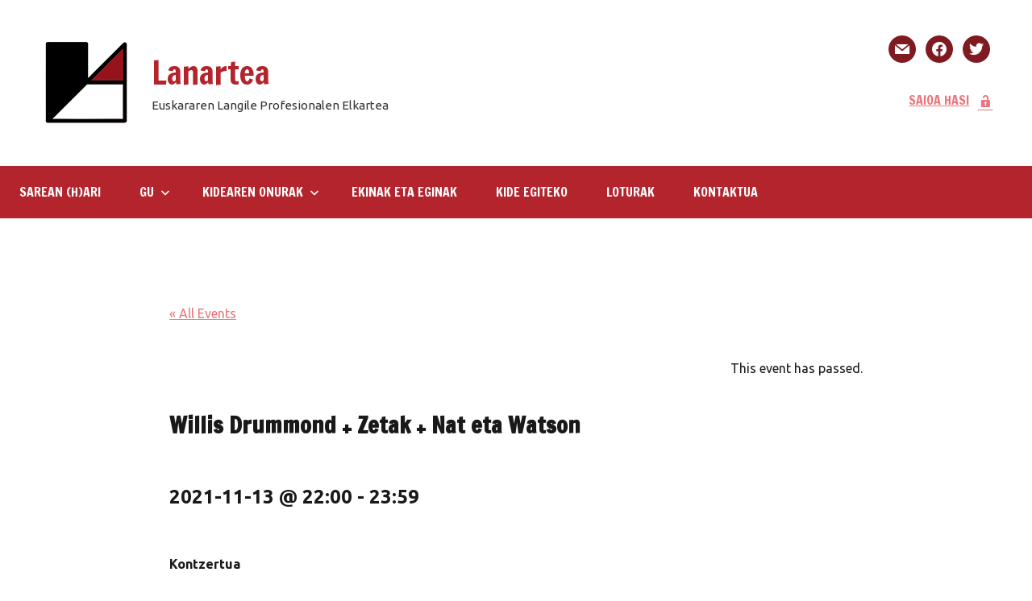

--- FILE ---
content_type: text/html; charset=UTF-8
request_url: https://www.lanartea.eus/agenda/willis-drummond-zetak-nat-eta-watson/
body_size: 16249
content:
<!DOCTYPE html>
<html lang="eu">

<head>
<meta charset="UTF-8">
<meta name="viewport" content="width=device-width, initial-scale=1">
<link rel="profile" href="https://gmpg.org/xfn/11">

<title>Willis Drummond + Zetak + Nat eta Watson &#8211; Lanartea</title>
<link rel='stylesheet' id='tribe-events-views-v2-bootstrap-datepicker-styles-css' href='https://www.lanartea.eus/wp-content/plugins/the-events-calendar/vendor/bootstrap-datepicker/css/bootstrap-datepicker.standalone.min.css?ver=5.14.0.2' type='text/css' media='all' />
<link rel='stylesheet' id='tec-variables-skeleton-css' href='https://www.lanartea.eus/wp-content/plugins/the-events-calendar/common/src/resources/css/variables-skeleton.min.css?ver=4.14.13' type='text/css' media='all' />
<link rel='stylesheet' id='tribe-common-skeleton-style-css' href='https://www.lanartea.eus/wp-content/plugins/the-events-calendar/common/src/resources/css/common-skeleton.min.css?ver=4.14.13' type='text/css' media='all' />
<link rel='stylesheet' id='tribe-tooltipster-css-css' href='https://www.lanartea.eus/wp-content/plugins/the-events-calendar/common/vendor/tooltipster/tooltipster.bundle.min.css?ver=4.14.13' type='text/css' media='all' />
<link rel='stylesheet' id='tribe-events-views-v2-skeleton-css' href='https://www.lanartea.eus/wp-content/plugins/the-events-calendar/src/resources/css/views-skeleton.min.css?ver=5.14.0.2' type='text/css' media='all' />
<meta name='robots' content='max-image-preview:large' />
<link rel='dns-prefetch' href='//www.lanartea.eus' />
<link rel='dns-prefetch' href='//fonts.googleapis.com' />
<link href='https://fonts.gstatic.com' crossorigin rel='preconnect' />
<link rel="alternate" type="application/rss+xml" title="Lanartea &raquo; Jarioa" href="https://www.lanartea.eus/feed/" />
<link rel="alternate" type="text/calendar" title="Lanartea &raquo; iCal Feed" href="https://www.lanartea.eus/agenda/?ical=1" />
<link rel="alternate" title="oEmbed (JSON)" type="application/json+oembed" href="https://www.lanartea.eus/wp-json/oembed/1.0/embed?url=https%3A%2F%2Fwww.lanartea.eus%2Fagenda%2Fwillis-drummond-zetak-nat-eta-watson%2F" />
<link rel="alternate" title="oEmbed (XML)" type="text/xml+oembed" href="https://www.lanartea.eus/wp-json/oembed/1.0/embed?url=https%3A%2F%2Fwww.lanartea.eus%2Fagenda%2Fwillis-drummond-zetak-nat-eta-watson%2F&#038;format=xml" />
<style id='wp-img-auto-sizes-contain-inline-css' type='text/css'>
img:is([sizes=auto i],[sizes^="auto," i]){contain-intrinsic-size:3000px 1500px}
/*# sourceURL=wp-img-auto-sizes-contain-inline-css */
</style>
<link rel='stylesheet' id='embed-pdf-viewer-css' href='https://www.lanartea.eus/wp-content/plugins/embed-pdf-viewer/css/embed-pdf-viewer.css?ver=6.9' type='text/css' media='screen' />
<link rel='stylesheet' id='dynamico-theme-fonts-css' href='https://www.lanartea.eus/wp-content/fonts/f61b559b6e73989a4344195dd6cc78a1.css?ver=20201110' type='text/css' media='all' />
<link rel='stylesheet' id='tribe-events-v2-single-skeleton-css' href='https://www.lanartea.eus/wp-content/plugins/the-events-calendar/src/resources/css/tribe-events-single-skeleton.min.css?ver=5.14.0.2' type='text/css' media='all' />
<style id='wp-emoji-styles-inline-css' type='text/css'>

	img.wp-smiley, img.emoji {
		display: inline !important;
		border: none !important;
		box-shadow: none !important;
		height: 1em !important;
		width: 1em !important;
		margin: 0 0.07em !important;
		vertical-align: -0.1em !important;
		background: none !important;
		padding: 0 !important;
	}
/*# sourceURL=wp-emoji-styles-inline-css */
</style>
<link rel='stylesheet' id='wp-block-library-css' href='https://www.lanartea.eus/wp-includes/css/dist/block-library/style.min.css?ver=6.9' type='text/css' media='all' />
<style id='wp-block-image-inline-css' type='text/css'>
.wp-block-image>a,.wp-block-image>figure>a{display:inline-block}.wp-block-image img{box-sizing:border-box;height:auto;max-width:100%;vertical-align:bottom}@media not (prefers-reduced-motion){.wp-block-image img.hide{visibility:hidden}.wp-block-image img.show{animation:show-content-image .4s}}.wp-block-image[style*=border-radius] img,.wp-block-image[style*=border-radius]>a{border-radius:inherit}.wp-block-image.has-custom-border img{box-sizing:border-box}.wp-block-image.aligncenter{text-align:center}.wp-block-image.alignfull>a,.wp-block-image.alignwide>a{width:100%}.wp-block-image.alignfull img,.wp-block-image.alignwide img{height:auto;width:100%}.wp-block-image .aligncenter,.wp-block-image .alignleft,.wp-block-image .alignright,.wp-block-image.aligncenter,.wp-block-image.alignleft,.wp-block-image.alignright{display:table}.wp-block-image .aligncenter>figcaption,.wp-block-image .alignleft>figcaption,.wp-block-image .alignright>figcaption,.wp-block-image.aligncenter>figcaption,.wp-block-image.alignleft>figcaption,.wp-block-image.alignright>figcaption{caption-side:bottom;display:table-caption}.wp-block-image .alignleft{float:left;margin:.5em 1em .5em 0}.wp-block-image .alignright{float:right;margin:.5em 0 .5em 1em}.wp-block-image .aligncenter{margin-left:auto;margin-right:auto}.wp-block-image :where(figcaption){margin-bottom:1em;margin-top:.5em}.wp-block-image.is-style-circle-mask img{border-radius:9999px}@supports ((-webkit-mask-image:none) or (mask-image:none)) or (-webkit-mask-image:none){.wp-block-image.is-style-circle-mask img{border-radius:0;-webkit-mask-image:url('data:image/svg+xml;utf8,<svg viewBox="0 0 100 100" xmlns="http://www.w3.org/2000/svg"><circle cx="50" cy="50" r="50"/></svg>');mask-image:url('data:image/svg+xml;utf8,<svg viewBox="0 0 100 100" xmlns="http://www.w3.org/2000/svg"><circle cx="50" cy="50" r="50"/></svg>');mask-mode:alpha;-webkit-mask-position:center;mask-position:center;-webkit-mask-repeat:no-repeat;mask-repeat:no-repeat;-webkit-mask-size:contain;mask-size:contain}}:root :where(.wp-block-image.is-style-rounded img,.wp-block-image .is-style-rounded img){border-radius:9999px}.wp-block-image figure{margin:0}.wp-lightbox-container{display:flex;flex-direction:column;position:relative}.wp-lightbox-container img{cursor:zoom-in}.wp-lightbox-container img:hover+button{opacity:1}.wp-lightbox-container button{align-items:center;backdrop-filter:blur(16px) saturate(180%);background-color:#5a5a5a40;border:none;border-radius:4px;cursor:zoom-in;display:flex;height:20px;justify-content:center;opacity:0;padding:0;position:absolute;right:16px;text-align:center;top:16px;width:20px;z-index:100}@media not (prefers-reduced-motion){.wp-lightbox-container button{transition:opacity .2s ease}}.wp-lightbox-container button:focus-visible{outline:3px auto #5a5a5a40;outline:3px auto -webkit-focus-ring-color;outline-offset:3px}.wp-lightbox-container button:hover{cursor:pointer;opacity:1}.wp-lightbox-container button:focus{opacity:1}.wp-lightbox-container button:focus,.wp-lightbox-container button:hover,.wp-lightbox-container button:not(:hover):not(:active):not(.has-background){background-color:#5a5a5a40;border:none}.wp-lightbox-overlay{box-sizing:border-box;cursor:zoom-out;height:100vh;left:0;overflow:hidden;position:fixed;top:0;visibility:hidden;width:100%;z-index:100000}.wp-lightbox-overlay .close-button{align-items:center;cursor:pointer;display:flex;justify-content:center;min-height:40px;min-width:40px;padding:0;position:absolute;right:calc(env(safe-area-inset-right) + 16px);top:calc(env(safe-area-inset-top) + 16px);z-index:5000000}.wp-lightbox-overlay .close-button:focus,.wp-lightbox-overlay .close-button:hover,.wp-lightbox-overlay .close-button:not(:hover):not(:active):not(.has-background){background:none;border:none}.wp-lightbox-overlay .lightbox-image-container{height:var(--wp--lightbox-container-height);left:50%;overflow:hidden;position:absolute;top:50%;transform:translate(-50%,-50%);transform-origin:top left;width:var(--wp--lightbox-container-width);z-index:9999999999}.wp-lightbox-overlay .wp-block-image{align-items:center;box-sizing:border-box;display:flex;height:100%;justify-content:center;margin:0;position:relative;transform-origin:0 0;width:100%;z-index:3000000}.wp-lightbox-overlay .wp-block-image img{height:var(--wp--lightbox-image-height);min-height:var(--wp--lightbox-image-height);min-width:var(--wp--lightbox-image-width);width:var(--wp--lightbox-image-width)}.wp-lightbox-overlay .wp-block-image figcaption{display:none}.wp-lightbox-overlay button{background:none;border:none}.wp-lightbox-overlay .scrim{background-color:#fff;height:100%;opacity:.9;position:absolute;width:100%;z-index:2000000}.wp-lightbox-overlay.active{visibility:visible}@media not (prefers-reduced-motion){.wp-lightbox-overlay.active{animation:turn-on-visibility .25s both}.wp-lightbox-overlay.active img{animation:turn-on-visibility .35s both}.wp-lightbox-overlay.show-closing-animation:not(.active){animation:turn-off-visibility .35s both}.wp-lightbox-overlay.show-closing-animation:not(.active) img{animation:turn-off-visibility .25s both}.wp-lightbox-overlay.zoom.active{animation:none;opacity:1;visibility:visible}.wp-lightbox-overlay.zoom.active .lightbox-image-container{animation:lightbox-zoom-in .4s}.wp-lightbox-overlay.zoom.active .lightbox-image-container img{animation:none}.wp-lightbox-overlay.zoom.active .scrim{animation:turn-on-visibility .4s forwards}.wp-lightbox-overlay.zoom.show-closing-animation:not(.active){animation:none}.wp-lightbox-overlay.zoom.show-closing-animation:not(.active) .lightbox-image-container{animation:lightbox-zoom-out .4s}.wp-lightbox-overlay.zoom.show-closing-animation:not(.active) .lightbox-image-container img{animation:none}.wp-lightbox-overlay.zoom.show-closing-animation:not(.active) .scrim{animation:turn-off-visibility .4s forwards}}@keyframes show-content-image{0%{visibility:hidden}99%{visibility:hidden}to{visibility:visible}}@keyframes turn-on-visibility{0%{opacity:0}to{opacity:1}}@keyframes turn-off-visibility{0%{opacity:1;visibility:visible}99%{opacity:0;visibility:visible}to{opacity:0;visibility:hidden}}@keyframes lightbox-zoom-in{0%{transform:translate(calc((-100vw + var(--wp--lightbox-scrollbar-width))/2 + var(--wp--lightbox-initial-left-position)),calc(-50vh + var(--wp--lightbox-initial-top-position))) scale(var(--wp--lightbox-scale))}to{transform:translate(-50%,-50%) scale(1)}}@keyframes lightbox-zoom-out{0%{transform:translate(-50%,-50%) scale(1);visibility:visible}99%{visibility:visible}to{transform:translate(calc((-100vw + var(--wp--lightbox-scrollbar-width))/2 + var(--wp--lightbox-initial-left-position)),calc(-50vh + var(--wp--lightbox-initial-top-position))) scale(var(--wp--lightbox-scale));visibility:hidden}}
/*# sourceURL=https://www.lanartea.eus/wp-includes/blocks/image/style.min.css */
</style>
<style id='global-styles-inline-css' type='text/css'>
:root{--wp--preset--aspect-ratio--square: 1;--wp--preset--aspect-ratio--4-3: 4/3;--wp--preset--aspect-ratio--3-4: 3/4;--wp--preset--aspect-ratio--3-2: 3/2;--wp--preset--aspect-ratio--2-3: 2/3;--wp--preset--aspect-ratio--16-9: 16/9;--wp--preset--aspect-ratio--9-16: 9/16;--wp--preset--color--black: #000000;--wp--preset--color--cyan-bluish-gray: #abb8c3;--wp--preset--color--white: #ffffff;--wp--preset--color--pale-pink: #f78da7;--wp--preset--color--vivid-red: #cf2e2e;--wp--preset--color--luminous-vivid-orange: #ff6900;--wp--preset--color--luminous-vivid-amber: #fcb900;--wp--preset--color--light-green-cyan: #7bdcb5;--wp--preset--color--vivid-green-cyan: #00d084;--wp--preset--color--pale-cyan-blue: #8ed1fc;--wp--preset--color--vivid-cyan-blue: #0693e3;--wp--preset--color--vivid-purple: #9b51e0;--wp--preset--color--primary: #e84747;--wp--preset--color--secondary: #cb3e3e;--wp--preset--color--tertiary: #ae3535;--wp--preset--color--contrast: #4747e8;--wp--preset--color--accent: #47e897;--wp--preset--color--highlight: #e8e847;--wp--preset--color--light-gray: #eeeeee;--wp--preset--color--gray: #777777;--wp--preset--color--dark-gray: #333333;--wp--preset--gradient--vivid-cyan-blue-to-vivid-purple: linear-gradient(135deg,rgb(6,147,227) 0%,rgb(155,81,224) 100%);--wp--preset--gradient--light-green-cyan-to-vivid-green-cyan: linear-gradient(135deg,rgb(122,220,180) 0%,rgb(0,208,130) 100%);--wp--preset--gradient--luminous-vivid-amber-to-luminous-vivid-orange: linear-gradient(135deg,rgb(252,185,0) 0%,rgb(255,105,0) 100%);--wp--preset--gradient--luminous-vivid-orange-to-vivid-red: linear-gradient(135deg,rgb(255,105,0) 0%,rgb(207,46,46) 100%);--wp--preset--gradient--very-light-gray-to-cyan-bluish-gray: linear-gradient(135deg,rgb(238,238,238) 0%,rgb(169,184,195) 100%);--wp--preset--gradient--cool-to-warm-spectrum: linear-gradient(135deg,rgb(74,234,220) 0%,rgb(151,120,209) 20%,rgb(207,42,186) 40%,rgb(238,44,130) 60%,rgb(251,105,98) 80%,rgb(254,248,76) 100%);--wp--preset--gradient--blush-light-purple: linear-gradient(135deg,rgb(255,206,236) 0%,rgb(152,150,240) 100%);--wp--preset--gradient--blush-bordeaux: linear-gradient(135deg,rgb(254,205,165) 0%,rgb(254,45,45) 50%,rgb(107,0,62) 100%);--wp--preset--gradient--luminous-dusk: linear-gradient(135deg,rgb(255,203,112) 0%,rgb(199,81,192) 50%,rgb(65,88,208) 100%);--wp--preset--gradient--pale-ocean: linear-gradient(135deg,rgb(255,245,203) 0%,rgb(182,227,212) 50%,rgb(51,167,181) 100%);--wp--preset--gradient--electric-grass: linear-gradient(135deg,rgb(202,248,128) 0%,rgb(113,206,126) 100%);--wp--preset--gradient--midnight: linear-gradient(135deg,rgb(2,3,129) 0%,rgb(40,116,252) 100%);--wp--preset--font-size--small: 16px;--wp--preset--font-size--medium: 24px;--wp--preset--font-size--large: 36px;--wp--preset--font-size--x-large: 42px;--wp--preset--font-size--extra-large: 48px;--wp--preset--font-size--huge: 64px;--wp--preset--spacing--20: 0.44rem;--wp--preset--spacing--30: 0.67rem;--wp--preset--spacing--40: 1rem;--wp--preset--spacing--50: 1.5rem;--wp--preset--spacing--60: 2.25rem;--wp--preset--spacing--70: 3.38rem;--wp--preset--spacing--80: 5.06rem;--wp--preset--shadow--natural: 6px 6px 9px rgba(0, 0, 0, 0.2);--wp--preset--shadow--deep: 12px 12px 50px rgba(0, 0, 0, 0.4);--wp--preset--shadow--sharp: 6px 6px 0px rgba(0, 0, 0, 0.2);--wp--preset--shadow--outlined: 6px 6px 0px -3px rgb(255, 255, 255), 6px 6px rgb(0, 0, 0);--wp--preset--shadow--crisp: 6px 6px 0px rgb(0, 0, 0);}:where(.is-layout-flex){gap: 0.5em;}:where(.is-layout-grid){gap: 0.5em;}body .is-layout-flex{display: flex;}.is-layout-flex{flex-wrap: wrap;align-items: center;}.is-layout-flex > :is(*, div){margin: 0;}body .is-layout-grid{display: grid;}.is-layout-grid > :is(*, div){margin: 0;}:where(.wp-block-columns.is-layout-flex){gap: 2em;}:where(.wp-block-columns.is-layout-grid){gap: 2em;}:where(.wp-block-post-template.is-layout-flex){gap: 1.25em;}:where(.wp-block-post-template.is-layout-grid){gap: 1.25em;}.has-black-color{color: var(--wp--preset--color--black) !important;}.has-cyan-bluish-gray-color{color: var(--wp--preset--color--cyan-bluish-gray) !important;}.has-white-color{color: var(--wp--preset--color--white) !important;}.has-pale-pink-color{color: var(--wp--preset--color--pale-pink) !important;}.has-vivid-red-color{color: var(--wp--preset--color--vivid-red) !important;}.has-luminous-vivid-orange-color{color: var(--wp--preset--color--luminous-vivid-orange) !important;}.has-luminous-vivid-amber-color{color: var(--wp--preset--color--luminous-vivid-amber) !important;}.has-light-green-cyan-color{color: var(--wp--preset--color--light-green-cyan) !important;}.has-vivid-green-cyan-color{color: var(--wp--preset--color--vivid-green-cyan) !important;}.has-pale-cyan-blue-color{color: var(--wp--preset--color--pale-cyan-blue) !important;}.has-vivid-cyan-blue-color{color: var(--wp--preset--color--vivid-cyan-blue) !important;}.has-vivid-purple-color{color: var(--wp--preset--color--vivid-purple) !important;}.has-black-background-color{background-color: var(--wp--preset--color--black) !important;}.has-cyan-bluish-gray-background-color{background-color: var(--wp--preset--color--cyan-bluish-gray) !important;}.has-white-background-color{background-color: var(--wp--preset--color--white) !important;}.has-pale-pink-background-color{background-color: var(--wp--preset--color--pale-pink) !important;}.has-vivid-red-background-color{background-color: var(--wp--preset--color--vivid-red) !important;}.has-luminous-vivid-orange-background-color{background-color: var(--wp--preset--color--luminous-vivid-orange) !important;}.has-luminous-vivid-amber-background-color{background-color: var(--wp--preset--color--luminous-vivid-amber) !important;}.has-light-green-cyan-background-color{background-color: var(--wp--preset--color--light-green-cyan) !important;}.has-vivid-green-cyan-background-color{background-color: var(--wp--preset--color--vivid-green-cyan) !important;}.has-pale-cyan-blue-background-color{background-color: var(--wp--preset--color--pale-cyan-blue) !important;}.has-vivid-cyan-blue-background-color{background-color: var(--wp--preset--color--vivid-cyan-blue) !important;}.has-vivid-purple-background-color{background-color: var(--wp--preset--color--vivid-purple) !important;}.has-black-border-color{border-color: var(--wp--preset--color--black) !important;}.has-cyan-bluish-gray-border-color{border-color: var(--wp--preset--color--cyan-bluish-gray) !important;}.has-white-border-color{border-color: var(--wp--preset--color--white) !important;}.has-pale-pink-border-color{border-color: var(--wp--preset--color--pale-pink) !important;}.has-vivid-red-border-color{border-color: var(--wp--preset--color--vivid-red) !important;}.has-luminous-vivid-orange-border-color{border-color: var(--wp--preset--color--luminous-vivid-orange) !important;}.has-luminous-vivid-amber-border-color{border-color: var(--wp--preset--color--luminous-vivid-amber) !important;}.has-light-green-cyan-border-color{border-color: var(--wp--preset--color--light-green-cyan) !important;}.has-vivid-green-cyan-border-color{border-color: var(--wp--preset--color--vivid-green-cyan) !important;}.has-pale-cyan-blue-border-color{border-color: var(--wp--preset--color--pale-cyan-blue) !important;}.has-vivid-cyan-blue-border-color{border-color: var(--wp--preset--color--vivid-cyan-blue) !important;}.has-vivid-purple-border-color{border-color: var(--wp--preset--color--vivid-purple) !important;}.has-vivid-cyan-blue-to-vivid-purple-gradient-background{background: var(--wp--preset--gradient--vivid-cyan-blue-to-vivid-purple) !important;}.has-light-green-cyan-to-vivid-green-cyan-gradient-background{background: var(--wp--preset--gradient--light-green-cyan-to-vivid-green-cyan) !important;}.has-luminous-vivid-amber-to-luminous-vivid-orange-gradient-background{background: var(--wp--preset--gradient--luminous-vivid-amber-to-luminous-vivid-orange) !important;}.has-luminous-vivid-orange-to-vivid-red-gradient-background{background: var(--wp--preset--gradient--luminous-vivid-orange-to-vivid-red) !important;}.has-very-light-gray-to-cyan-bluish-gray-gradient-background{background: var(--wp--preset--gradient--very-light-gray-to-cyan-bluish-gray) !important;}.has-cool-to-warm-spectrum-gradient-background{background: var(--wp--preset--gradient--cool-to-warm-spectrum) !important;}.has-blush-light-purple-gradient-background{background: var(--wp--preset--gradient--blush-light-purple) !important;}.has-blush-bordeaux-gradient-background{background: var(--wp--preset--gradient--blush-bordeaux) !important;}.has-luminous-dusk-gradient-background{background: var(--wp--preset--gradient--luminous-dusk) !important;}.has-pale-ocean-gradient-background{background: var(--wp--preset--gradient--pale-ocean) !important;}.has-electric-grass-gradient-background{background: var(--wp--preset--gradient--electric-grass) !important;}.has-midnight-gradient-background{background: var(--wp--preset--gradient--midnight) !important;}.has-small-font-size{font-size: var(--wp--preset--font-size--small) !important;}.has-medium-font-size{font-size: var(--wp--preset--font-size--medium) !important;}.has-large-font-size{font-size: var(--wp--preset--font-size--large) !important;}.has-x-large-font-size{font-size: var(--wp--preset--font-size--x-large) !important;}
/*# sourceURL=global-styles-inline-css */
</style>

<style id='classic-theme-styles-inline-css' type='text/css'>
/*! This file is auto-generated */
.wp-block-button__link{color:#fff;background-color:#32373c;border-radius:9999px;box-shadow:none;text-decoration:none;padding:calc(.667em + 2px) calc(1.333em + 2px);font-size:1.125em}.wp-block-file__button{background:#32373c;color:#fff;text-decoration:none}
/*# sourceURL=/wp-includes/css/classic-themes.min.css */
</style>
<link rel='stylesheet' id='af-fontawesome-css' href='https://www.lanartea.eus/wp-content/plugins/asgaros-forum/libs/fontawesome/css/all.min.css?ver=2.0.0' type='text/css' media='all' />
<link rel='stylesheet' id='af-fontawesome-compat-v4-css' href='https://www.lanartea.eus/wp-content/plugins/asgaros-forum/libs/fontawesome/css/v4-shims.min.css?ver=2.0.0' type='text/css' media='all' />
<link rel='stylesheet' id='af-widgets-css' href='https://www.lanartea.eus/wp-content/plugins/asgaros-forum/skin/widgets.css?ver=2.0.0' type='text/css' media='all' />
<link rel='stylesheet' id='contact-form-7-css' href='https://www.lanartea.eus/wp-content/plugins/contact-form-7/includes/css/styles.css?ver=5.8.7' type='text/css' media='all' />
<link rel='stylesheet' id='dashicons-css' href='https://www.lanartea.eus/wp-includes/css/dashicons.min.css?ver=6.9' type='text/css' media='all' />
<link rel='stylesheet' id='wpmi-icons-css' href='https://www.lanartea.eus/wp-content/plugins/wp-menu-icons/assets/css/wpmi.css?ver=2.1.6' type='text/css' media='all' />
<link rel='stylesheet' id='noptin_front-css' href='https://www.lanartea.eus/wp-content/plugins/newsletter-optin-box/includes/assets/css/frontend.css?ver=1645718655' type='text/css' media='all' />
<link rel='stylesheet' id='ivory-search-styles-css' href='https://www.lanartea.eus/wp-content/plugins/add-search-to-menu/public/css/ivory-search.min.css?ver=5.4.3' type='text/css' media='all' />
<link rel='stylesheet' id='dynamico-stylesheet-css' href='https://www.lanartea.eus/wp-content/themes/dynamico/style.css?ver=1.0' type='text/css' media='all' />
<link rel='stylesheet' id='wpzoom-social-icons-socicon-css' href='https://www.lanartea.eus/wp-content/plugins/social-icons-widget-by-wpzoom/assets/css/wpzoom-socicon.css?ver=1645718734' type='text/css' media='all' />
<link rel='stylesheet' id='wpzoom-social-icons-genericons-css' href='https://www.lanartea.eus/wp-content/plugins/social-icons-widget-by-wpzoom/assets/css/genericons.css?ver=1645718734' type='text/css' media='all' />
<link rel='stylesheet' id='wpzoom-social-icons-academicons-css' href='https://www.lanartea.eus/wp-content/plugins/social-icons-widget-by-wpzoom/assets/css/academicons.min.css?ver=1645718734' type='text/css' media='all' />
<link rel='stylesheet' id='wpzoom-social-icons-font-awesome-3-css' href='https://www.lanartea.eus/wp-content/plugins/social-icons-widget-by-wpzoom/assets/css/font-awesome-3.min.css?ver=1645718734' type='text/css' media='all' />
<link rel='stylesheet' id='wpzoom-social-icons-styles-css' href='https://www.lanartea.eus/wp-content/plugins/social-icons-widget-by-wpzoom/assets/css/wpzoom-social-icons-styles.css?ver=1645718734' type='text/css' media='all' />
<link rel='stylesheet' id='gca-column-styles-css' href='https://www.lanartea.eus/wp-content/plugins/genesis-columns-advanced/css/gca-column-styles.css?ver=6.9' type='text/css' media='all' />
<link rel='stylesheet' id='um_fonticons_ii-css' href='https://www.lanartea.eus/wp-content/plugins/ultimate-member/assets/css/um-fonticons-ii.css?ver=2.1.20' type='text/css' media='all' />
<link rel='stylesheet' id='um_fonticons_fa-css' href='https://www.lanartea.eus/wp-content/plugins/ultimate-member/assets/css/um-fonticons-fa.css?ver=2.1.20' type='text/css' media='all' />
<link rel='stylesheet' id='select2-css' href='https://www.lanartea.eus/wp-content/plugins/ultimate-member/assets/css/select2/select2.min.css?ver=4.0.13' type='text/css' media='all' />
<link rel='stylesheet' id='um_crop-css' href='https://www.lanartea.eus/wp-content/plugins/ultimate-member/assets/css/um-crop.css?ver=2.1.20' type='text/css' media='all' />
<link rel='stylesheet' id='um_modal-css' href='https://www.lanartea.eus/wp-content/plugins/ultimate-member/assets/css/um-modal.css?ver=2.1.20' type='text/css' media='all' />
<link rel='stylesheet' id='um_styles-css' href='https://www.lanartea.eus/wp-content/plugins/ultimate-member/assets/css/um-styles.css?ver=2.1.20' type='text/css' media='all' />
<link rel='stylesheet' id='um_profile-css' href='https://www.lanartea.eus/wp-content/plugins/ultimate-member/assets/css/um-profile.css?ver=2.1.20' type='text/css' media='all' />
<link rel='stylesheet' id='um_account-css' href='https://www.lanartea.eus/wp-content/plugins/ultimate-member/assets/css/um-account.css?ver=2.1.20' type='text/css' media='all' />
<link rel='stylesheet' id='um_misc-css' href='https://www.lanartea.eus/wp-content/plugins/ultimate-member/assets/css/um-misc.css?ver=2.1.20' type='text/css' media='all' />
<link rel='stylesheet' id='um_fileupload-css' href='https://www.lanartea.eus/wp-content/plugins/ultimate-member/assets/css/um-fileupload.css?ver=2.1.20' type='text/css' media='all' />
<link rel='stylesheet' id='um_datetime-css' href='https://www.lanartea.eus/wp-content/plugins/ultimate-member/assets/css/pickadate/default.css?ver=2.1.20' type='text/css' media='all' />
<link rel='stylesheet' id='um_datetime_date-css' href='https://www.lanartea.eus/wp-content/plugins/ultimate-member/assets/css/pickadate/default.date.css?ver=2.1.20' type='text/css' media='all' />
<link rel='stylesheet' id='um_datetime_time-css' href='https://www.lanartea.eus/wp-content/plugins/ultimate-member/assets/css/pickadate/default.time.css?ver=2.1.20' type='text/css' media='all' />
<link rel='stylesheet' id='um_raty-css' href='https://www.lanartea.eus/wp-content/plugins/ultimate-member/assets/css/um-raty.css?ver=2.1.20' type='text/css' media='all' />
<link rel='stylesheet' id='um_scrollbar-css' href='https://www.lanartea.eus/wp-content/plugins/ultimate-member/assets/css/simplebar.css?ver=2.1.20' type='text/css' media='all' />
<link rel='stylesheet' id='um_tipsy-css' href='https://www.lanartea.eus/wp-content/plugins/ultimate-member/assets/css/um-tipsy.css?ver=2.1.20' type='text/css' media='all' />
<link rel='stylesheet' id='um_responsive-css' href='https://www.lanartea.eus/wp-content/plugins/ultimate-member/assets/css/um-responsive.css?ver=2.1.20' type='text/css' media='all' />
<link rel='stylesheet' id='um_default_css-css' href='https://www.lanartea.eus/wp-content/plugins/ultimate-member/assets/css/um-old-default.css?ver=2.1.20' type='text/css' media='all' />
<link rel='preload' as='font'  id='wpzoom-social-icons-font-academicons-ttf-css' href='https://www.lanartea.eus/wp-content/plugins/social-icons-widget-by-wpzoom/assets/font/academicons.ttf?v=1.8.6'  type='font/ttf' crossorigin />
<link rel='preload' as='font'  id='wpzoom-social-icons-font-academicons-woff-css' href='https://www.lanartea.eus/wp-content/plugins/social-icons-widget-by-wpzoom/assets/font/academicons.woff?v=1.8.6'  type='font/woff' crossorigin />
<link rel='preload' as='font'  id='wpzoom-social-icons-font-fontawesome-3-ttf-css' href='https://www.lanartea.eus/wp-content/plugins/social-icons-widget-by-wpzoom/assets/font/fontawesome-webfont.ttf?v=4.7.0'  type='font/ttf' crossorigin />
<link rel='preload' as='font'  id='wpzoom-social-icons-font-fontawesome-3-woff-css' href='https://www.lanartea.eus/wp-content/plugins/social-icons-widget-by-wpzoom/assets/font/fontawesome-webfont.woff?v=4.7.0'  type='font/woff' crossorigin />
<link rel='preload' as='font'  id='wpzoom-social-icons-font-fontawesome-3-woff2-css' href='https://www.lanartea.eus/wp-content/plugins/social-icons-widget-by-wpzoom/assets/font/fontawesome-webfont.woff2?v=4.7.0'  type='font/woff2' crossorigin />
<link rel='preload' as='font'  id='wpzoom-social-icons-font-genericons-ttf-css' href='https://www.lanartea.eus/wp-content/plugins/social-icons-widget-by-wpzoom/assets/font/Genericons.ttf'  type='font/ttf' crossorigin />
<link rel='preload' as='font'  id='wpzoom-social-icons-font-genericons-woff-css' href='https://www.lanartea.eus/wp-content/plugins/social-icons-widget-by-wpzoom/assets/font/Genericons.woff'  type='font/woff' crossorigin />
<link rel='preload' as='font'  id='wpzoom-social-icons-font-socicon-ttf-css' href='https://www.lanartea.eus/wp-content/plugins/social-icons-widget-by-wpzoom/assets/font/socicon.ttf?v=4.2.4'  type='font/ttf' crossorigin />
<link rel='preload' as='font'  id='wpzoom-social-icons-font-socicon-woff-css' href='https://www.lanartea.eus/wp-content/plugins/social-icons-widget-by-wpzoom/assets/font/socicon.woff?v=4.2.4'  type='font/woff' crossorigin />
<link rel='stylesheet' id='olympus-google-fonts-css' href='https://fonts.googleapis.com/css?family=Ubuntu%3A300%2C400%2C500%2C700%2C300i%2C400i%2C500i%2C700i%7CFrancois+One%3A400%2C400i&#038;display=swap&#038;subset=all&#038;ver=3.0.13' type='text/css' media='all' />
<script type="text/javascript" src="https://www.lanartea.eus/wp-includes/js/jquery/jquery.min.js?ver=3.7.1" id="jquery-core-js"></script>
<script type="text/javascript" src="https://www.lanartea.eus/wp-includes/js/jquery/jquery-migrate.min.js?ver=3.4.1" id="jquery-migrate-js"></script>
<script type="text/javascript" src="https://www.lanartea.eus/wp-content/plugins/the-events-calendar/common/src/resources/js/tribe-common.min.js?ver=4.14.13" id="tribe-common-js"></script>
<script type="text/javascript" src="https://www.lanartea.eus/wp-content/plugins/the-events-calendar/src/resources/js/views/breakpoints.js?ver=5.14.0.2" id="tribe-events-views-v2-breakpoints-js"></script>
<script type="text/javascript" src="https://www.lanartea.eus/wp-content/themes/dynamico/assets/js/svgxuse.min.js?ver=1.2.6" id="svgxuse-js"></script>
<script type="text/javascript" src="https://www.lanartea.eus/wp-content/plugins/ultimate-member/assets/js/um-gdpr.min.js?ver=2.1.20" id="um-gdpr-js"></script>
<link rel="https://api.w.org/" href="https://www.lanartea.eus/wp-json/" /><link rel="alternate" title="JSON" type="application/json" href="https://www.lanartea.eus/wp-json/wp/v2/tribe_events/1431" /><link rel="EditURI" type="application/rsd+xml" title="RSD" href="https://www.lanartea.eus/xmlrpc.php?rsd" />
<meta name="generator" content="WordPress 6.9" />
<meta name="generator" content="Seriously Simple Podcasting 2.23.0" />
<link rel="canonical" href="https://www.lanartea.eus/agenda/willis-drummond-zetak-nat-eta-watson/" />
<link rel='shortlink' href='https://www.lanartea.eus/?p=1431' />

<link rel="alternate" type="application/rss+xml" title="Podcast RSS feed" href="https://www.lanartea.eus/feed/podcast" />

		<style type="text/css">
			.um_request_name {
				display: none !important;
			}
		</style>
	<meta name="tec-api-version" content="v1"><meta name="tec-api-origin" content="https://www.lanartea.eus"><link rel="alternate" href="https://www.lanartea.eus/wp-json/tribe/events/v1/events/1431" /><style type="text/css" id="custom-background-css">
body.custom-background { background-color: #ffffff; }
</style>
	<script type="application/ld+json">
[{"@context":"http://schema.org","@type":"Event","name":"Willis Drummond + Zetak + Nat eta Watson","description":"&lt;p&gt;Kontzertua Willis Drummond, Zetak eta Nat eta Watson taldeek kontzertua emango dute gaur Lekorneko Gela Hodi Aldean, 22:00etan hasita.&lt;/p&gt;\\n","url":"https://www.lanartea.eus/agenda/willis-drummond-zetak-nat-eta-watson/","eventAttendanceMode":"https://schema.org/OfflineEventAttendanceMode","startDate":"2021-11-13T22:00:00+01:00","endDate":"2021-11-13T23:59:00+01:00","location":{"@type":"Place","name":"Gela Hodi Aldea (Lekorne)","description":"","url":"","address":{"@type":"PostalAddress"},"telephone":"","sameAs":""},"performer":"Organization"}]
</script><link rel="icon" href="https://www.lanartea.eus/wp-content/uploads/2021/05/cropped-Lanartea-LOGOa-BBTK-handian-scaled-2-32x32.jpg" sizes="32x32" />
<link rel="icon" href="https://www.lanartea.eus/wp-content/uploads/2021/05/cropped-Lanartea-LOGOa-BBTK-handian-scaled-2-192x192.jpg" sizes="192x192" />
<link rel="apple-touch-icon" href="https://www.lanartea.eus/wp-content/uploads/2021/05/cropped-Lanartea-LOGOa-BBTK-handian-scaled-2-180x180.jpg" />
<meta name="msapplication-TileImage" content="https://www.lanartea.eus/wp-content/uploads/2021/05/cropped-Lanartea-LOGOa-BBTK-handian-scaled-2-270x270.jpg" />
		<style type="text/css" id="wp-custom-css">
			article .entry-content p { 
	text-align: justify; 
}		</style>
			<!-- Fonts Plugin CSS - https://fontsplugin.com/ -->
	<style>
		:root {
--font-base: Ubuntu;
--font-headings: Francois One;
--font-input: Ubuntu;
}
body, #content, .entry-content, .post-content, .page-content, .post-excerpt, .entry-summary, .entry-excerpt, .widget-area, .widget, .sidebar, #sidebar, footer, .footer, #footer, .site-footer {
font-family: "Ubuntu";
 }
#site-title, .site-title, #site-title a, .site-title a, .entry-title, .entry-title a, h1, h2, h3, h4, h5, h6, .widget-title {
font-family: "Francois One";
 }
button, .button, input, select, textarea, .wp-block-button, .wp-block-button__link {
font-family: "Ubuntu";
 }
#site-title, .site-title, #site-title a, .site-title a, #site-logo, #site-logo a, #logo, #logo a, .logo, .logo a {
font-family: "Francois One";
 }
#site-description, .site-description {
font-family: "Ubuntu";
 }
.menu, .page_item a, .menu-item a {
font-family: "Francois One";
 }
.entry-content, .entry-content p, .post-content, .page-content, .post-excerpt, .entry-summary, .entry-excerpt, .excerpt, .excerpt p, .type-post p, .type-page p {
font-family: "Ubuntu";
 }
.entry-title, .entry-title a, .post-title, .post-title a, .page-title, .entry-content h1, #content h1, .type-post h1, .type-page h1 {
font-family: "Francois One";
 }
.entry-content h2, .post-content h2, .page-content h2, #content h2, .type-post h2, .type-page h2 {
font-family: "Ubuntu";
 }
.entry-content h3, .post-content h3, .page-content h3, #content h3, .type-post h3, .type-page h3 {
font-family: "Ubuntu";
 }
.entry-content h4, .post-content h4, .page-content h4, #content h4, .type-post h4, .type-page h4 {
font-family: "Ubuntu";
 }
.entry-content h5, .post-content h5, .page-content h5, #content h5, .type-post h5, .type-page h5 {
font-family: "Ubuntu";
 }
.entry-content h6, .post-content h6, .page-content h6, #content h6, .type-post h6, .type-page h6 {
font-family: "Ubuntu";
 }
blockquote, .wp-block-quote, blockquote p, .wp-block-quote p {
font-family: "Ubuntu";
 }
.widget-title, .widget-area h1, .widget-area h2, .widget-area h3, .widget-area h4, .widget-area h5, .widget-area h6, #secondary h1, #secondary h2, #secondary h3, #secondary h4, #secondary h5, #secondary h6 {
font-family: "Francois One";
 }
.widget-area, .widget, .sidebar, #sidebar, #secondary {
font-family: "Francois One";
 }
footer h1, footer h2, footer h3, footer h4, footer h5, footer h6,
												.footer h1, .footer h2, .footer h3, .footer h4, .footer h5, .footer h6
												#footer h1, #footer h2, #footer h3, #footer h4, #footer h5, #footer h6 {
font-family: "Ubuntu";
 }
footer, #footer, .footer, .site-footer {
font-family: "Ubuntu";
 }
	</style>
	<!-- Fonts Plugin CSS -->
	
<link rel='stylesheet' id='dgwt-jg-swipebox-css' href='https://www.lanartea.eus/wp-content/plugins/justified-gallery/includes/Lightbox/Swipebox/assets/css/swipebox.min.css?ver=1.5.0' type='text/css' media='all' />
</head>

<body data-rsssl=1 class="wp-singular tribe_events-template-default single single-tribe_events postid-1431 custom-background wp-custom-logo wp-theme-dynamico noptin tribe-events-page-template tribe-no-js tribe-filter-live dynamico centered-theme-layout has-box-shadow author-hidden comments-hidden tags-hidden">

	
	<div id="page" class="site">
		<a class="skip-link screen-reader-text" href="#content">Skip to content</a>

		
		<header id="masthead" class="site-header" role="banner">

			<div class="header-main">

				
			<div class="site-logo">
				<a href="https://www.lanartea.eus/" class="custom-logo-link" rel="home"><img width="120" height="120" src="https://www.lanartea.eus/wp-content/uploads/2021/06/lanartea_120.png" class="custom-logo" alt="Lanartea" decoding="async" /></a>			</div>

			
				
<div class="site-branding">

	
			<p class="site-title"><a href="https://www.lanartea.eus/" rel="home">Lanartea</a></p>

			
			<p class="site-description">Euskararen Langile Profesionalen Elkartea</p>

			
</div><!-- .site-branding -->

				
	<div class="header-content">

		
			<div class="header-widgets">

				<div id="zoom-social-icons-widget-4" class="header-widget zoom-social-icons-widget">
		
<ul class="zoom-social-icons-list zoom-social-icons-list--with-canvas zoom-social-icons-list--round zoom-social-icons-list--align-center zoom-social-icons-list--no-labels">

		
				<li class="zoom-social_icons-list__item">
		<a class="zoom-social_icons-list__link" href="https://www.lanartea.eus/buletinak/" target="_blank" >
									
						<span class="screen-reader-text">mail</span>
			
						<span class="zoom-social_icons-list-span social-icon socicon socicon-mail" data-hover-rule="background-color" data-hover-color="#b3242d" style="background-color : #7f1a21; font-size: 18px; padding:8px" role='img' aria-label='Buletinak'></span>
			
					</a>
	</li>

	
				<li class="zoom-social_icons-list__item">
		<a class="zoom-social_icons-list__link" href="https://www.facebook.com/lanarteaelkartea/" target="_blank" >
									
						<span class="screen-reader-text">facebook</span>
			
						<span class="zoom-social_icons-list-span social-icon socicon socicon-facebook" data-hover-rule="background-color" data-hover-color="#b3242d" style="background-color : #7f1a21; font-size: 18px; padding:8px" role='img' aria-label='facebook'></span>
			
					</a>
	</li>

	
				<li class="zoom-social_icons-list__item">
		<a class="zoom-social_icons-list__link" href="https://twitter.com/lanartea" target="_blank" >
									
						<span class="screen-reader-text">twitter</span>
			
						<span class="zoom-social_icons-list-span social-icon socicon socicon-twitter" data-hover-rule="background-color" data-hover-color="#b3242d" style="background-color : #7f1a21; font-size: 18px; padding:8px" role='img' aria-label='twitter'></span>
			
					</a>
	</li>

	
</ul>

		</div><div id="nav_menu-5" class="header-widget widget_nav_menu"><div class="menu-saioa-container"><ul id="menu-saioa" class="menu"><li id="menu-item-1186" class="menu-item menu-item-type-post_type menu-item-object-page menu-item-1186"><a href="https://www.lanartea.eus/saioa-hasi/">SAIOA HASI<i style="font-size:1.2em;" class="wpmi-icon wpmi-label-0 wpmi-position-after wpmi-align-middle wpmi-size-1.2 dashicons dashicons-unlock"></i></a></li>
</ul></div></div>
			</div><!-- .header-widgets -->

		
		
	</div>

	
			</div><!-- .header-main -->

			

	<div id="main-navigation-wrap" class="primary-navigation-wrap">

		
		<button class="primary-menu-toggle menu-toggle" aria-controls="primary-menu" aria-expanded="false" >
			<svg class="icon icon-menu" aria-hidden="true" role="img"> <use xlink:href="https://www.lanartea.eus/wp-content/themes/dynamico/assets/icons/genericons-neue.svg#menu"></use> </svg><svg class="icon icon-close" aria-hidden="true" role="img"> <use xlink:href="https://www.lanartea.eus/wp-content/themes/dynamico/assets/icons/genericons-neue.svg#close"></use> </svg>			<span class="menu-toggle-text">Menu</span>
		</button>

		<div class="primary-navigation">

			<nav id="site-navigation" class="main-navigation"  role="navigation" aria-label="Primary Menu">

				<ul id="primary-menu" class="menu"><li id="menu-item-156" class="menu-item menu-item-type-post_type menu-item-object-page menu-item-156"><a href="https://www.lanartea.eus/">SAREAN (H)ARI</a></li>
<li id="menu-item-15" class="menu-item menu-item-type-post_type menu-item-object-page menu-item-has-children menu-item-15"><a href="https://www.lanartea.eus/gu/">GU<svg class="icon icon-expand" aria-hidden="true" role="img"> <use xlink:href="https://www.lanartea.eus/wp-content/themes/dynamico/assets/icons/genericons-neue.svg#expand"></use> </svg></a>
<ul class="sub-menu">
	<li id="menu-item-296" class="menu-item menu-item-type-post_type menu-item-object-page menu-item-296"><a href="https://www.lanartea.eus/lan-taldea/">Lan taldea</a></li>
	<li id="menu-item-30" class="menu-item menu-item-type-post_type menu-item-object-page menu-item-30"><a href="https://www.lanartea.eus/ohorezko-bazkideak/">Ohorezko bazkideak</a></li>
	<li id="menu-item-29" class="menu-item menu-item-type-post_type menu-item-object-page menu-item-29"><a href="https://www.lanartea.eus/erantzukizun-soziala/">Erantzukizun soziala</a></li>
</ul>
</li>
<li id="menu-item-46" class="menu-item menu-item-type-post_type menu-item-object-page menu-item-has-children menu-item-46"><a href="https://www.lanartea.eus/kideen_onurak/">Kidearen Onurak<svg class="icon icon-expand" aria-hidden="true" role="img"> <use xlink:href="https://www.lanartea.eus/wp-content/themes/dynamico/assets/icons/genericons-neue.svg#expand"></use> </svg></a>
<ul class="sub-menu">
	<li id="menu-item-43" class="menu-item menu-item-type-post_type menu-item-object-page menu-item-43"><a href="https://www.lanartea.eus/zerbitzuak/">Zerbitzuak</a></li>
	<li id="menu-item-1206" class="menu-item menu-item-type-post_type menu-item-object-page menu-item-1206"><a href="https://www.lanartea.eus/bazkideen-txokoa/">Kideen txokoa</a></li>
</ul>
</li>
<li id="menu-item-44" class="menu-item menu-item-type-post_type menu-item-object-page menu-item-44"><a href="https://www.lanartea.eus/ekinak-eta-eginak/">Ekinak eta eginak</a></li>
<li id="menu-item-55" class="menu-item menu-item-type-post_type menu-item-object-page menu-item-55"><a href="https://www.lanartea.eus/egin-zaitez-bazkide/">KIDE EGITEKO</a></li>
<li id="menu-item-62" class="menu-item menu-item-type-post_type menu-item-object-page menu-item-62"><a href="https://www.lanartea.eus/loturak/">LOTURAK</a></li>
<li id="menu-item-88" class="menu-item menu-item-type-post_type menu-item-object-page menu-item-88"><a href="https://www.lanartea.eus/kontaktua/">KONTAKTUA</a></li>
</ul>			</nav><!-- #site-navigation -->

		</div><!-- .primary-navigation -->

	</div>



		</header><!-- #masthead -->

		
		
		
		<div id="content" class="site-content">

			<main id="main" class="site-main" role="main">

				<main id="tribe-events-pg-template" class="tribe-events-pg-template"><div class="tribe-events-before-html"></div><span class="tribe-events-ajax-loading"><img class="tribe-events-spinner-medium" src="https://www.lanartea.eus/wp-content/plugins/the-events-calendar/src/resources/images/tribe-loading.gif" alt="Loading Events" /></span>
<div id="tribe-events-content" class="tribe-events-single">

	<p class="tribe-events-back">
		<a href="https://www.lanartea.eus/agenda/"> &laquo; All Events</a>
	</p>

	<!-- Notices -->
	<div class="tribe-events-notices"><ul><li>This event has passed.</li></ul></div>
	<h1 class="tribe-events-single-event-title">Willis Drummond + Zetak + Nat eta Watson</h1>
	<div class="tribe-events-schedule tribe-clearfix">
		<h2><span class="tribe-event-date-start">2021-11-13 @ 22:00</span> - <span class="tribe-event-time">23:59</span></h2>			</div>

	<!-- Event header -->
	<div id="tribe-events-header"  data-title="Willis Drummond + Zetak + Nat eta Watson &#8211; Lanartea" data-viewtitle="Willis Drummond + Zetak + Nat eta Watson">
		<!-- Navigation -->
		<nav class="tribe-events-nav-pagination" aria-label="Event Navigation">
			<ul class="tribe-events-sub-nav">
				<li class="tribe-events-nav-previous"><a href="https://www.lanartea.eus/agenda/bi-zaldi/"><span>&laquo;</span> Bi Zaldi</a></li>
				<li class="tribe-events-nav-next"><a href="https://www.lanartea.eus/agenda/maite-larburu-eneritz-furyak/">Maite Larburu + Eneritz Furyak <span>&raquo;</span></a></li>
			</ul>
			<!-- .tribe-events-sub-nav -->
		</nav>
	</div>
	<!-- #tribe-events-header -->

			<div id="post-1431" class="post-1431 tribe_events type-tribe_events status-publish hentry tribe_events_cat-kontzertua tribe_events_cat-musika cat_kontzertua cat_musika">
			<!-- Event featured image, but exclude link -->
			
			<!-- Event content -->
						<div class="tribe-events-single-event-description tribe-events-content">
				<p class="Standard"><b>Kontzertua</b></p>
<p class="Standard">Willis Drummond, Zetak eta Nat eta Watson taldeek kontzertua emango dute gaur Lekorneko Gela Hodi Aldean, 22:00etan hasita.<i></i></p>
<p><img fetchpriority="high" decoding="async" class="alignnone size-medium wp-image-1656" src="https://www.lanartea.eus/wp-content/uploads/2021/11/willisdrummond1024x6371-1-300x200.jpg" alt="" width="300" height="200" srcset="https://www.lanartea.eus/wp-content/uploads/2021/11/willisdrummond1024x6371-1-300x200.jpg 300w, https://www.lanartea.eus/wp-content/uploads/2021/11/willisdrummond1024x6371-1.jpg 540w" sizes="(max-width: 300px) 100vw, 300px" /></p>
			</div>
			<!-- .tribe-events-single-event-description -->
			<div class="tribe-events-cal-links"><a class="tribe-events-button tribe-events-gcal" href="https://www.google.com/calendar/event?action=TEMPLATE&#038;dates=20211113T220000/20211113T235900&#038;text=Willis%20Drummond%20%2B%20Zetak%20%2B%20Nat%20eta%20Watson&#038;location=Gela%20Hodi%20Aldea%20(Lekorne)&#038;trp=false&#038;ctz=Europe/Madrid&#038;sprop=website:https://www.lanartea.eus" title="Google Calendar-era gehitu">+ Google Calendar-era gehitu</a><a class="tribe-events-button tribe-events-ical" href="webcal://www.lanartea.eus/agenda/willis-drummond-zetak-nat-eta-watson/?ical=1" title="Add to iCalendar">+ Add to iCalendar</a></div><!-- .tribe-events-cal-links -->
			<!-- Event meta -->
						
	<div class="tribe-events-single-section tribe-events-event-meta primary tribe-clearfix">


<div class="tribe-events-meta-group tribe-events-meta-group-details">
	<h2 class="tribe-events-single-section-title"> Details </h2>
	<dl>

		
			<dt class="tribe-events-start-date-label"> Date: </dt>
			<dd>
				<abbr class="tribe-events-abbr tribe-events-start-date published dtstart" title="2021-11-13"> 2021-11-13 </abbr>
			</dd>

			<dt class="tribe-events-start-time-label"> Time: </dt>
			<dd>
				<div class="tribe-events-abbr tribe-events-start-time published dtstart" title="2021-11-13">
					22:00 - 23:59									</div>
			</dd>

		
		
		<dt class="tribe-events-event-categories-label">Event Categories:</dt> <dd class="tribe-events-event-categories"><a href="https://www.lanartea.eus/agenda/kategoria/kontzertua/" rel="tag">kontzertua</a>, <a href="https://www.lanartea.eus/agenda/kategoria/musika/" rel="tag">Musika</a></dd>
		
		
			</dl>
</div>

<div class="tribe-events-meta-group tribe-events-meta-group-venue">
	<h2 class="tribe-events-single-section-title"> Venue </h2>
	<dl>
		
		<dd class="tribe-venue"> Gela Hodi Aldea (Lekorne) </dd>

		
		
		
			</dl>
</div>

	</div>


					</div> <!-- #post-x -->
			
	<!-- Event footer -->
	<div id="tribe-events-footer">
		<!-- Navigation -->
		<nav class="tribe-events-nav-pagination" aria-label="Event Navigation">
			<ul class="tribe-events-sub-nav">
				<li class="tribe-events-nav-previous"><a href="https://www.lanartea.eus/agenda/bi-zaldi/"><span>&laquo;</span> Bi Zaldi</a></li>
				<li class="tribe-events-nav-next"><a href="https://www.lanartea.eus/agenda/maite-larburu-eneritz-furyak/">Maite Larburu + Eneritz Furyak <span>&raquo;</span></a></li>
			</ul>
			<!-- .tribe-events-sub-nav -->
		</nav>
	</div>
	<!-- #tribe-events-footer -->

</div><!-- #tribe-events-content -->
<div class="tribe-events-after-html"></div>
<!--
This calendar is powered by The Events Calendar.
http://evnt.is/18wn
-->
</main>
		</main><!-- #main -->

		
	</div><!-- #content -->

	
	<div class="footer-wrap">

		
		<footer id="colophon" class="site-footer">

						
	<div id="footer-line" class="site-info">
		
		<div id="block-4" class="widget widget_block widget_media_image"><div class="wp-block-image">
<figure class="aligncenter size-large is-resized"><img loading="lazy" decoding="async" src="https://www.lanartea.eus/wp-content/uploads/2023/01/GAldundia_hor_eus-1024x261.png" alt="" class="wp-image-8701" width="432" height="105"/></figure>
</div></div><div id="text-6" class="widget widget_text">			<div class="textwidget"><h5><strong>LANARTEA &#8211;  Euskararen Langile Profesionales Elkartea</strong></h5>
<h5><a href="https://www.lanartea.eus/lege_informazioa/">Lege informazioa</a> &#8211; <a href="https://www.lanartea.eus/pribatutasun_politika/">Pribatutasun politika</a></h5>
</div>
		</div>		
	</div>

	
		</footer><!-- #colophon -->

	</div>

	
</div><!-- #page -->


<div id="um_upload_single" style="display:none"></div>
<div id="um_view_photo" style="display:none">

	<a href="javascript:void(0);" data-action="um_remove_modal" class="um-modal-close"
	   aria-label="Close view photo modal">
		<i class="um-faicon-times"></i>
	</a>

	<div class="um-modal-body photo">
		<div class="um-modal-photo"></div>
	</div>

</div><script type="speculationrules">
{"prefetch":[{"source":"document","where":{"and":[{"href_matches":"/*"},{"not":{"href_matches":["/wp-*.php","/wp-admin/*","/wp-content/uploads/*","/wp-content/*","/wp-content/plugins/*","/wp-content/themes/dynamico/*","/*\\?(.+)"]}},{"not":{"selector_matches":"a[rel~=\"nofollow\"]"}},{"not":{"selector_matches":".no-prefetch, .no-prefetch a"}}]},"eagerness":"conservative"}]}
</script>
		<script>
		( function ( body ) {
			'use strict';
			body.className = body.className.replace( /\btribe-no-js\b/, 'tribe-js' );
		} )( document.body );
		</script>
		<script> /* <![CDATA[ */var tribe_l10n_datatables = {"aria":{"sort_ascending":": activate to sort column ascending","sort_descending":": activate to sort column descending"},"length_menu":"Show _MENU_ entries","empty_table":"No data available in table","info":"Showing _START_ to _END_ of _TOTAL_ entries","info_empty":"Showing 0 to 0 of 0 entries","info_filtered":"(filtered from _MAX_ total entries)","zero_records":"No matching records found","search":"Search:","all_selected_text":"All items on this page were selected. ","select_all_link":"Select all pages","clear_selection":"Clear Selection.","pagination":{"all":"All","next":"Next","previous":"Previous"},"select":{"rows":{"0":"","_":": Selected %d rows","1":": Selected 1 row"}},"datepicker":{"dayNames":["igandea","astelehena","asteartea","asteazkena","osteguna","ostirala","larunbata"],"dayNamesShort":["ig.","al.","ar.","az.","og.","ol.","lr."],"dayNamesMin":["I","A","A","A","O","O","L"],"monthNames":["urtarrila","otsaila","martxoa","apirila","maiatza","ekaina","uztaila","abuztua","iraila","urria","azaroa","abendua"],"monthNamesShort":["urtarrila","otsaila","martxoa","apirila","maiatza","ekaina","uztaila","abuztua","iraila","urria","azaroa","abendua"],"monthNamesMin":["Urt","Ots","Mar","Api","Mai","Eka","Uzt","Abu","Ira","Urr","Aza","Abe"],"nextText":"Hurrengoa","prevText":"Aurrekoa","currentText":"Gaur","closeText":"Eginda","today":"Gaur","clear":"Garbitu"}};/* ]]> */ </script><script type="text/javascript">!function(t,e){"use strict";function n(){if(!a){a=!0;for(var t=0;t<d.length;t++)d[t].fn.call(window,d[t].ctx);d=[]}}function o(){"complete"===document.readyState&&n()}t=t||"docReady",e=e||window;var d=[],a=!1,c=!1;e[t]=function(t,e){return a?void setTimeout(function(){t(e)},1):(d.push({fn:t,ctx:e}),void("complete"===document.readyState||!document.attachEvent&&"interactive"===document.readyState?setTimeout(n,1):c||(document.addEventListener?(document.addEventListener("DOMContentLoaded",n,!1),window.addEventListener("load",n,!1)):(document.attachEvent("onreadystatechange",o),window.attachEvent("onload",n)),c=!0)))}}("wpBruiserDocReady",window);
			(function(){var wpbrLoader = (function(){var g=document,b=g.createElement('script'),c=g.scripts[0];b.async=1;b.src='https://www.lanartea.eus/?gdbc-client=3.1.43-'+(new Date()).getTime();c.parentNode.insertBefore(b,c);});wpBruiserDocReady(wpbrLoader);window.onunload=function(){};window.addEventListener('pageshow',function(event){if(event.persisted){(typeof window.WPBruiserClient==='undefined')?wpbrLoader():window.WPBruiserClient.requestTokens();}},false);})();
</script><script type="text/javascript" src="https://www.lanartea.eus/wp-content/plugins/the-events-calendar/vendor/bootstrap-datepicker/js/bootstrap-datepicker.min.js?ver=5.14.0.2" id="tribe-events-views-v2-bootstrap-datepicker-js"></script>
<script type="text/javascript" src="https://www.lanartea.eus/wp-content/plugins/the-events-calendar/src/resources/js/views/viewport.js?ver=5.14.0.2" id="tribe-events-views-v2-viewport-js"></script>
<script type="text/javascript" src="https://www.lanartea.eus/wp-content/plugins/the-events-calendar/src/resources/js/views/accordion.js?ver=5.14.0.2" id="tribe-events-views-v2-accordion-js"></script>
<script type="text/javascript" src="https://www.lanartea.eus/wp-content/plugins/the-events-calendar/src/resources/js/views/view-selector.js?ver=5.14.0.2" id="tribe-events-views-v2-view-selector-js"></script>
<script type="text/javascript" src="https://www.lanartea.eus/wp-content/plugins/the-events-calendar/src/resources/js/views/ical-links.js?ver=5.14.0.2" id="tribe-events-views-v2-ical-links-js"></script>
<script type="text/javascript" src="https://www.lanartea.eus/wp-content/plugins/the-events-calendar/src/resources/js/views/navigation-scroll.js?ver=5.14.0.2" id="tribe-events-views-v2-navigation-scroll-js"></script>
<script type="text/javascript" src="https://www.lanartea.eus/wp-content/plugins/the-events-calendar/src/resources/js/views/multiday-events.js?ver=5.14.0.2" id="tribe-events-views-v2-multiday-events-js"></script>
<script type="text/javascript" src="https://www.lanartea.eus/wp-content/plugins/the-events-calendar/src/resources/js/views/month-mobile-events.js?ver=5.14.0.2" id="tribe-events-views-v2-month-mobile-events-js"></script>
<script type="text/javascript" src="https://www.lanartea.eus/wp-content/plugins/the-events-calendar/src/resources/js/views/month-grid.js?ver=5.14.0.2" id="tribe-events-views-v2-month-grid-js"></script>
<script type="text/javascript" src="https://www.lanartea.eus/wp-content/plugins/the-events-calendar/common/vendor/tooltipster/tooltipster.bundle.min.js?ver=4.14.13" id="tribe-tooltipster-js"></script>
<script type="text/javascript" src="https://www.lanartea.eus/wp-content/plugins/the-events-calendar/src/resources/js/views/tooltip.js?ver=5.14.0.2" id="tribe-events-views-v2-tooltip-js"></script>
<script type="text/javascript" src="https://www.lanartea.eus/wp-content/plugins/the-events-calendar/src/resources/js/views/events-bar.js?ver=5.14.0.2" id="tribe-events-views-v2-events-bar-js"></script>
<script type="text/javascript" src="https://www.lanartea.eus/wp-content/plugins/the-events-calendar/src/resources/js/views/events-bar-inputs.js?ver=5.14.0.2" id="tribe-events-views-v2-events-bar-inputs-js"></script>
<script type="text/javascript" src="https://www.lanartea.eus/wp-content/plugins/the-events-calendar/src/resources/js/views/datepicker.js?ver=5.14.0.2" id="tribe-events-views-v2-datepicker-js"></script>
<script type="text/javascript" src="https://www.lanartea.eus/wp-content/plugins/contact-form-7/includes/swv/js/index.js?ver=5.8.7" id="swv-js"></script>
<script type="text/javascript" id="contact-form-7-js-extra">
/* <![CDATA[ */
var wpcf7 = {"api":{"root":"https://www.lanartea.eus/wp-json/","namespace":"contact-form-7/v1"}};
//# sourceURL=contact-form-7-js-extra
/* ]]> */
</script>
<script type="text/javascript" src="https://www.lanartea.eus/wp-content/plugins/contact-form-7/includes/js/index.js?ver=5.8.7" id="contact-form-7-js"></script>
<script type="text/javascript" id="dynamico-navigation-js-extra">
/* <![CDATA[ */
var dynamicoScreenReaderText = {"expand":"Expand child menu","collapse":"Collapse child menu","icon":"\u003Csvg class=\"icon icon-expand\" aria-hidden=\"true\" role=\"img\"\u003E \u003Cuse xlink:href=\"https://www.lanartea.eus/wp-content/themes/dynamico/assets/icons/genericons-neue.svg#expand\"\u003E\u003C/use\u003E \u003C/svg\u003E"};
//# sourceURL=dynamico-navigation-js-extra
/* ]]> */
</script>
<script type="text/javascript" src="https://www.lanartea.eus/wp-content/themes/dynamico/assets/js/navigation.js?ver=20201113" id="dynamico-navigation-js"></script>
<script type="text/javascript" src="https://www.lanartea.eus/wp-content/plugins/social-icons-widget-by-wpzoom/assets/js/social-icons-widget-frontend.js?ver=1645718734" id="zoom-social-icons-widget-frontend-js"></script>
<script type="text/javascript" src="https://www.lanartea.eus/wp-content/plugins/page-links-to/dist/new-tab.js?ver=3.3.6" id="page-links-to-js"></script>
<script type="text/javascript" src="https://www.lanartea.eus/wp-content/plugins/ultimate-member/assets/js/select2/select2.full.min.js?ver=4.0.13" id="select2-js"></script>
<script src='https://www.lanartea.eus/wp-content/plugins/the-events-calendar/common/src/resources/js/underscore-before.js'></script>
<script type="text/javascript" src="https://www.lanartea.eus/wp-includes/js/underscore.min.js?ver=1.13.7" id="underscore-js"></script>
<script src='https://www.lanartea.eus/wp-content/plugins/the-events-calendar/common/src/resources/js/underscore-after.js'></script>
<script type="text/javascript" id="wp-util-js-extra">
/* <![CDATA[ */
var _wpUtilSettings = {"ajax":{"url":"/wp-admin/admin-ajax.php"}};
//# sourceURL=wp-util-js-extra
/* ]]> */
</script>
<script type="text/javascript" src="https://www.lanartea.eus/wp-includes/js/wp-util.min.js?ver=6.9" id="wp-util-js"></script>
<script type="text/javascript" src="https://www.lanartea.eus/wp-content/plugins/ultimate-member/assets/js/um-crop.min.js?ver=2.1.20" id="um_crop-js"></script>
<script type="text/javascript" src="https://www.lanartea.eus/wp-content/plugins/ultimate-member/assets/js/um-modal.min.js?ver=2.1.20" id="um_modal-js"></script>
<script type="text/javascript" src="https://www.lanartea.eus/wp-content/plugins/ultimate-member/assets/js/um-jquery-form.min.js?ver=2.1.20" id="um_jquery_form-js"></script>
<script type="text/javascript" src="https://www.lanartea.eus/wp-content/plugins/ultimate-member/assets/js/um-fileupload.min.js?ver=2.1.20" id="um_fileupload-js"></script>
<script type="text/javascript" src="https://www.lanartea.eus/wp-content/plugins/ultimate-member/assets/js/pickadate/picker.js?ver=2.1.20" id="um_datetime-js"></script>
<script type="text/javascript" src="https://www.lanartea.eus/wp-content/plugins/ultimate-member/assets/js/pickadate/picker.date.js?ver=2.1.20" id="um_datetime_date-js"></script>
<script type="text/javascript" src="https://www.lanartea.eus/wp-content/plugins/ultimate-member/assets/js/pickadate/picker.time.js?ver=2.1.20" id="um_datetime_time-js"></script>
<script type="text/javascript" src="https://www.lanartea.eus/wp-includes/js/dist/hooks.min.js?ver=dd5603f07f9220ed27f1" id="wp-hooks-js"></script>
<script type="text/javascript" src="https://www.lanartea.eus/wp-includes/js/dist/i18n.min.js?ver=c26c3dc7bed366793375" id="wp-i18n-js"></script>
<script type="text/javascript" id="wp-i18n-js-after">
/* <![CDATA[ */
wp.i18n.setLocaleData( { 'text direction\u0004ltr': [ 'ltr' ] } );
//# sourceURL=wp-i18n-js-after
/* ]]> */
</script>
<script type="text/javascript" src="https://www.lanartea.eus/wp-content/plugins/ultimate-member/assets/js/um-raty.min.js?ver=2.1.20" id="um_raty-js"></script>
<script type="text/javascript" src="https://www.lanartea.eus/wp-content/plugins/ultimate-member/assets/js/um-tipsy.min.js?ver=2.1.20" id="um_tipsy-js"></script>
<script type="text/javascript" src="https://www.lanartea.eus/wp-includes/js/imagesloaded.min.js?ver=5.0.0" id="imagesloaded-js"></script>
<script type="text/javascript" src="https://www.lanartea.eus/wp-includes/js/masonry.min.js?ver=4.2.2" id="masonry-js"></script>
<script type="text/javascript" src="https://www.lanartea.eus/wp-includes/js/jquery/jquery.masonry.min.js?ver=3.1.2b" id="jquery-masonry-js"></script>
<script type="text/javascript" src="https://www.lanartea.eus/wp-content/plugins/ultimate-member/assets/js/simplebar.min.js?ver=2.1.20" id="um_scrollbar-js"></script>
<script type="text/javascript" src="https://www.lanartea.eus/wp-content/plugins/ultimate-member/assets/js/um-functions.min.js?ver=2.1.20" id="um_functions-js"></script>
<script type="text/javascript" src="https://www.lanartea.eus/wp-content/plugins/ultimate-member/assets/js/um-responsive.min.js?ver=2.1.20" id="um_responsive-js"></script>
<script type="text/javascript" src="https://www.lanartea.eus/wp-content/plugins/ultimate-member/assets/js/um-conditional.min.js?ver=2.1.20" id="um_conditional-js"></script>
<script type="text/javascript" id="um_scripts-js-extra">
/* <![CDATA[ */
var um_scripts = {"nonce":"8a673ac118"};
//# sourceURL=um_scripts-js-extra
/* ]]> */
</script>
<script type="text/javascript" src="https://www.lanartea.eus/wp-content/plugins/ultimate-member/assets/js/um-scripts.min.js?ver=2.1.20" id="um_scripts-js"></script>
<script type="text/javascript" src="https://www.lanartea.eus/wp-content/plugins/ultimate-member/assets/js/um-profile.min.js?ver=2.1.20" id="um_profile-js"></script>
<script type="text/javascript" src="https://www.lanartea.eus/wp-content/plugins/ultimate-member/assets/js/um-account.min.js?ver=2.1.20" id="um_account-js"></script>
<script type="text/javascript" id="ivory-search-scripts-js-extra">
/* <![CDATA[ */
var IvorySearchVars = {"is_analytics_enabled":"1"};
//# sourceURL=ivory-search-scripts-js-extra
/* ]]> */
</script>
<script type="text/javascript" src="https://www.lanartea.eus/wp-content/plugins/add-search-to-menu/public/js/ivory-search.min.js?ver=5.4.3" id="ivory-search-scripts-js"></script>
<script type="text/javascript" src="https://www.lanartea.eus/wp-content/plugins/justified-gallery/includes/Lightbox/Swipebox/assets/js/jquery.swipebox.min.js?ver=1.5.0" id="dgwt-jg-swipebox-js"></script>
<script type="text/javascript" id="noptin_front-js-extra">
/* <![CDATA[ */
var noptin = {"ajaxurl":"https://www.lanartea.eus/wp-admin/admin-ajax.php","resturl":"https://www.lanartea.eus/wp-json/noptin/v1/form","nonce":"f57adfa19c","cookie":"","cookie_path":"/"};
//# sourceURL=noptin_front-js-extra
/* ]]> */
</script>
<script type="text/javascript" src="https://www.lanartea.eus/wp-content/plugins/newsletter-optin-box/includes/assets/js/dist/frontend.js?ver=1645718655" id="noptin_front-js"></script>
<script type="text/javascript" src="https://www.lanartea.eus/wp-content/plugins/the-events-calendar/common/src/resources/js/utils/query-string.js?ver=4.14.13" id="tribe-query-string-js"></script>
<script defer type="text/javascript" src="https://www.lanartea.eus/wp-content/plugins/the-events-calendar/src/resources/js/views/manager.js?ver=5.14.0.2" id="tribe-events-views-v2-manager-js"></script>
<script id="wp-emoji-settings" type="application/json">
{"baseUrl":"https://s.w.org/images/core/emoji/17.0.2/72x72/","ext":".png","svgUrl":"https://s.w.org/images/core/emoji/17.0.2/svg/","svgExt":".svg","source":{"concatemoji":"https://www.lanartea.eus/wp-includes/js/wp-emoji-release.min.js?ver=6.9"}}
</script>
<script type="module">
/* <![CDATA[ */
/*! This file is auto-generated */
const a=JSON.parse(document.getElementById("wp-emoji-settings").textContent),o=(window._wpemojiSettings=a,"wpEmojiSettingsSupports"),s=["flag","emoji"];function i(e){try{var t={supportTests:e,timestamp:(new Date).valueOf()};sessionStorage.setItem(o,JSON.stringify(t))}catch(e){}}function c(e,t,n){e.clearRect(0,0,e.canvas.width,e.canvas.height),e.fillText(t,0,0);t=new Uint32Array(e.getImageData(0,0,e.canvas.width,e.canvas.height).data);e.clearRect(0,0,e.canvas.width,e.canvas.height),e.fillText(n,0,0);const a=new Uint32Array(e.getImageData(0,0,e.canvas.width,e.canvas.height).data);return t.every((e,t)=>e===a[t])}function p(e,t){e.clearRect(0,0,e.canvas.width,e.canvas.height),e.fillText(t,0,0);var n=e.getImageData(16,16,1,1);for(let e=0;e<n.data.length;e++)if(0!==n.data[e])return!1;return!0}function u(e,t,n,a){switch(t){case"flag":return n(e,"\ud83c\udff3\ufe0f\u200d\u26a7\ufe0f","\ud83c\udff3\ufe0f\u200b\u26a7\ufe0f")?!1:!n(e,"\ud83c\udde8\ud83c\uddf6","\ud83c\udde8\u200b\ud83c\uddf6")&&!n(e,"\ud83c\udff4\udb40\udc67\udb40\udc62\udb40\udc65\udb40\udc6e\udb40\udc67\udb40\udc7f","\ud83c\udff4\u200b\udb40\udc67\u200b\udb40\udc62\u200b\udb40\udc65\u200b\udb40\udc6e\u200b\udb40\udc67\u200b\udb40\udc7f");case"emoji":return!a(e,"\ud83e\u1fac8")}return!1}function f(e,t,n,a){let r;const o=(r="undefined"!=typeof WorkerGlobalScope&&self instanceof WorkerGlobalScope?new OffscreenCanvas(300,150):document.createElement("canvas")).getContext("2d",{willReadFrequently:!0}),s=(o.textBaseline="top",o.font="600 32px Arial",{});return e.forEach(e=>{s[e]=t(o,e,n,a)}),s}function r(e){var t=document.createElement("script");t.src=e,t.defer=!0,document.head.appendChild(t)}a.supports={everything:!0,everythingExceptFlag:!0},new Promise(t=>{let n=function(){try{var e=JSON.parse(sessionStorage.getItem(o));if("object"==typeof e&&"number"==typeof e.timestamp&&(new Date).valueOf()<e.timestamp+604800&&"object"==typeof e.supportTests)return e.supportTests}catch(e){}return null}();if(!n){if("undefined"!=typeof Worker&&"undefined"!=typeof OffscreenCanvas&&"undefined"!=typeof URL&&URL.createObjectURL&&"undefined"!=typeof Blob)try{var e="postMessage("+f.toString()+"("+[JSON.stringify(s),u.toString(),c.toString(),p.toString()].join(",")+"));",a=new Blob([e],{type:"text/javascript"});const r=new Worker(URL.createObjectURL(a),{name:"wpTestEmojiSupports"});return void(r.onmessage=e=>{i(n=e.data),r.terminate(),t(n)})}catch(e){}i(n=f(s,u,c,p))}t(n)}).then(e=>{for(const n in e)a.supports[n]=e[n],a.supports.everything=a.supports.everything&&a.supports[n],"flag"!==n&&(a.supports.everythingExceptFlag=a.supports.everythingExceptFlag&&a.supports[n]);var t;a.supports.everythingExceptFlag=a.supports.everythingExceptFlag&&!a.supports.flag,a.supports.everything||((t=a.source||{}).concatemoji?r(t.concatemoji):t.wpemoji&&t.twemoji&&(r(t.twemoji),r(t.wpemoji)))});
//# sourceURL=https://www.lanartea.eus/wp-includes/js/wp-emoji-loader.min.js
/* ]]> */
</script>
		<script type="text/javascript">
			jQuery( window ).on( 'load', function() {
				jQuery('input[name="um_request"]').val('');
			});
		</script>
	
</body>
</html>
